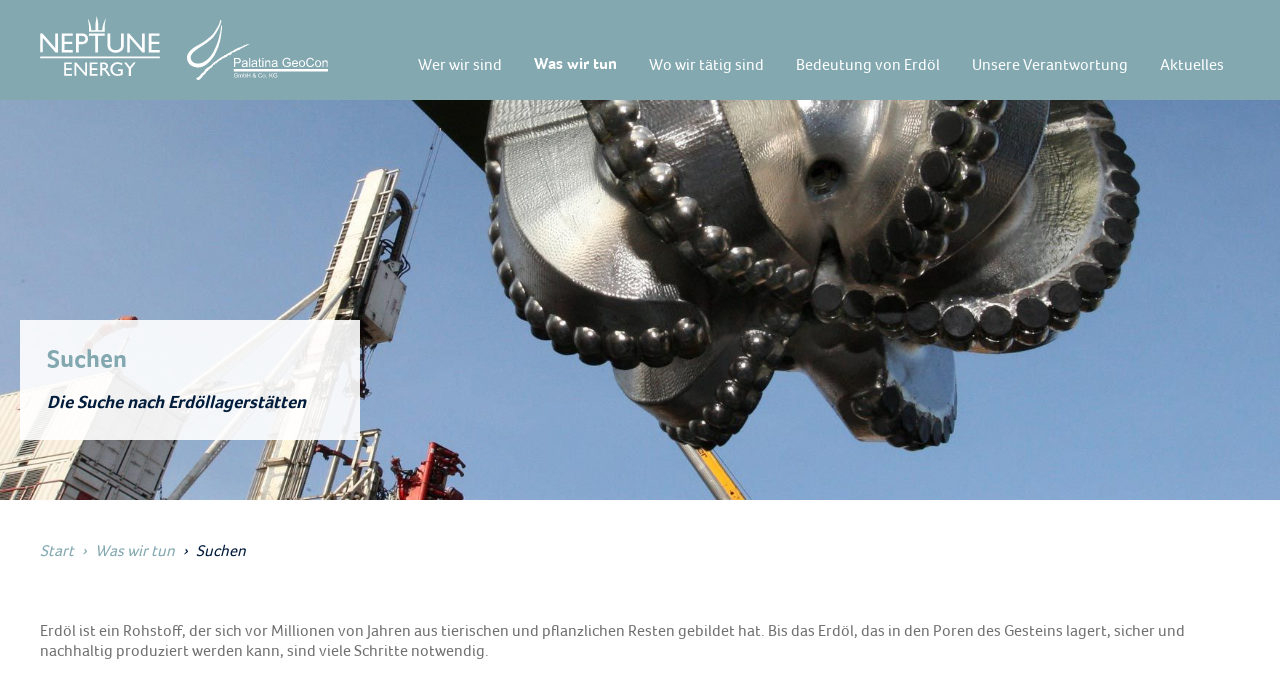

--- FILE ---
content_type: text/html; charset=UTF-8
request_url: https://erdoel-im-rheintal.de/was-wir-tun/suchen.html
body_size: 4919
content:
<!DOCTYPE html>
<html lang="de">
<head>
<meta charset="UTF-8">
<title>Suchen</title>
<base href="https://erdoel-im-rheintal.de/">
<meta name="robots" content="index,follow">
<meta name="description" content="Bei der Suche nach Erdöllagerstätten nutzen wir zwei unterschiedliche Methoden: Seismische Messungen und Erkundungsbohrungen.">
<meta name="generator" content="Contao Open Source CMS">
<meta name="viewport" content="width=device-width,initial-scale=1,user-scalable=yes,minimal-ui">
<meta name="format-detection" content="telephone=no">
<meta name="twitter:card" content="summary_large_image" /><meta property="og:locale" content="de_DE" /><meta property="og:url" content="https://erdoel-im-rheintal.de/was-wir-tun/suchen.html" />
<link rel="shortcut icon" href="favicon.ico">
<link rel="icon" type="image/png" href="favicon.png">
<link rel="icon" type="image/svg+xml" href="favicon.svg" sizes="any">
<link rel="stylesheet" href="files/cto_theme/css/style.css?1675413678">
<script src="files/cto_theme/js/functions.js?1675413689"></script>
</head>
<body id="top">
<input type="checkbox" id="menu-toggle" />
<div id="wrapper">
<header id="header">
<div class="inside">
<a href="." class="logo neptune">
<span>Neptune Energy</span>
</a>
<span class="logo palatina"></span>
<!-- indexer::stop -->
<nav class="mod_navigation block">
<a href="was-wir-tun/suchen.html#skipNavigation1" class="invisible">Navigation überspringen</a>
<ul class="level_1">
<li class="submenu first">
<a href="wer-wir-sind/partnerfirmen.html" aria-label="Wer wir sind" class="submenu first" aria-haspopup="true" itemprop="url">
<span itemprop="name">Wer wir sind</span>
</a>
<input type="radio" name="69809adf07d8b" id="69809adf07d91"  />
<label for="69809adf07d91"><span></span></label>
<ul class="level_2">
<li class="first">
<a href="wer-wir-sind/partnerfirmen.html" aria-label="Partnerfirmen" class="first" itemprop="url">
<span itemprop="name">Partnerfirmen</span>
</a>
</li>
<li>
<a href="wer-wir-sind/selbstverstaendnis.html" aria-label="Selbstverständnis" itemprop="url">
<span itemprop="name">Selbstverständnis</span>
</a>
</li>
<li class="last">
<a href="wer-wir-sind/ansprechpartner.html" aria-label="Ansprechpartner" class="last" itemprop="url">
<span itemprop="name">Ansprechpartner</span>
</a>
</li>
</ul>                            </li>
<li class="forward trail submenu">
<strong class="forward trail submenu" aria-haspopup="true" itemprop="name" >
<span>Was wir tun</span>
</strong>
<input type="radio" name="69809adf07d8b" id="69809adf07d97" checked="checked" />
<label for="69809adf07d97"><span></span></label>
<ul class="level_2">
<li class="active first">
<strong class="active first" itemprop="name" >
<span>Suchen</span>
</strong>
</li>
<li class="sibling">
<a href="was-wir-tun/foerdern.html" aria-label="Fördern" class="sibling" itemprop="url">
<span itemprop="name">Fördern</span>
</a>
</li>
<li class="sibling">
<a href="was-wir-tun/rueckbau.html" aria-label="Rückbau" class="sibling" itemprop="url">
<span itemprop="name">Rückbau</span>
</a>
</li>
<li class="sibling last">
<a href="was-wir-tun/behoerdliche-verfahren.html" aria-label="Behördliche Verfahren" class="sibling last" itemprop="url">
<span itemprop="name">Behördliche Verfahren</span>
</a>
</li>
</ul>                            </li>
<li class="submenu">
<a href="wo-wir-taetig-sind/speyer.html" aria-label="Wo wir tätig sind" class="submenu" aria-haspopup="true" itemprop="url">
<span itemprop="name">Wo wir tätig sind</span>
</a>
<input type="radio" name="69809adf07d8b" id="69809adf07d9a"  />
<label for="69809adf07d9a"><span></span></label>
<ul class="level_2">
<li class="first">
<a href="wo-wir-taetig-sind/speyer.html" aria-label="Speyer" class="first" itemprop="url">
<span itemprop="name">Speyer</span>
</a>
</li>
<li>
<a href="wo-wir-taetig-sind/schwegenheim.html" aria-label="Schwegenheim" itemprop="url">
<span itemprop="name">Schwegenheim</span>
</a>
</li>
<li>
<a href="wo-wir-taetig-sind/otterstadt.html" aria-label="Otterstadt" itemprop="url">
<span itemprop="name">Otterstadt</span>
</a>
</li>
<li>
<a href="wo-wir-taetig-sind/offenbach.html" aria-label="Offenbach" itemprop="url">
<span itemprop="name">Offenbach</span>
</a>
</li>
<li class="last">
<a href="wo-wir-taetig-sind/baden-wuerttemberg.html" aria-label="Baden-Württemberg" class="last" itemprop="url">
<span itemprop="name">Baden-Württemberg</span>
</a>
</li>
</ul>                            </li>
<li class="submenu">
<a href="bedeutung-von-erdoel/heimische-foerderung.html" aria-label="Bedeutung von Erdöl" class="submenu" aria-haspopup="true" itemprop="url">
<span itemprop="name">Bedeutung von Erdöl</span>
</a>
<input type="radio" name="69809adf07d8b" id="69809adf07da0"  />
<label for="69809adf07da0"><span></span></label>
<ul class="level_2">
<li class="first">
<a href="bedeutung-von-erdoel/heimische-foerderung.html" aria-label="Heimische Förderung" class="first" itemprop="url">
<span itemprop="name">Heimische Förderung</span>
</a>
</li>
<li>
<a href="bedeutung-von-erdoel/erdoel-im-alltag.html" aria-label="Erdöl im Alltag" itemprop="url">
<span itemprop="name">Erdöl im Alltag</span>
</a>
</li>
<li>
<a href="bedeutung-von-erdoel/erdoel-in-der-pfalz.html" aria-label="Erdöl in der Pfalz" itemprop="url">
<span itemprop="name">Erdöl in der Pfalz</span>
</a>
</li>
<li class="last">
<a href="bedeutung-von-erdoel/faq.html" aria-label="FAQ" class="last" itemprop="url">
<span itemprop="name">FAQ</span>
</a>
</li>
</ul>                            </li>
<li class="submenu">
<a href="unsere-verantwortung/umweltschutz.html" aria-label="Unsere Verantwortung" class="submenu" aria-haspopup="true" itemprop="url">
<span itemprop="name">Unsere Verantwortung</span>
</a>
<input type="radio" name="69809adf07d8b" id="69809adf07da5"  />
<label for="69809adf07da5"><span></span></label>
<ul class="level_2">
<li class="first">
<a href="unsere-verantwortung/umweltschutz.html" aria-label="Umweltschutz und Sicherheit" class="first" itemprop="url">
<span itemprop="name">Umweltschutz und Sicherheit</span>
</a>
</li>
<li class="last">
<a href="unsere-verantwortung/engagement-vor-ort.html" aria-label="Engagement vor Ort" class="last" itemprop="url">
<span itemprop="name">Engagement vor Ort</span>
</a>
</li>
</ul>                            </li>
<li class="submenu last">
<a href="aktuelles/unsere-nachrichten.html" aria-label="Aktuelles" class="submenu last" aria-haspopup="true" itemprop="url">
<span itemprop="name">Aktuelles</span>
</a>
<input type="radio" name="69809adf07d8b" id="69809adf07da9"  />
<label for="69809adf07da9"><span></span></label>
<ul class="level_2">
<li class="first">
<a href="aktuelles/unsere-nachrichten.html" aria-label="Unsere Nachrichten" class="first" itemprop="url">
<span itemprop="name">Unsere Nachrichten</span>
</a>
</li>
<li class="last">
<a href="aktuelles/mediathek.html" aria-label="Mediathek" class="last" itemprop="url">
<span itemprop="name">Mediathek</span>
</a>
</li>
</ul>                            </li>
</ul>
<a id="skipNavigation1" class="invisible">&nbsp;</a>
</nav>
<!-- indexer::continue -->
<label for="menu-toggle">
<span></span>
</label>
</div>
</header>
<div class="custom">
<div id="hero">
<div class="inside">
<div class="mod_article block" id="article-62">
<div class="inside">
<div class="ce_text block ">
<div>
<h1>Suchen</h1>
<div class="content">
<p>Die Suche nach Erdöllagerstätten</p>
</div>
</div>
</div>
<div class="ce_image block">
<figure class="image_container">
<picture>
<source srcset="assets/images/e/neptune_was_suchen-c5443541.jpg" media="(max-width: 768px)" width="768" height="400">
<img src="assets/images/2/neptune_was_suchen-dc1af859.jpg" width="1920" height="550" alt="">
</picture>
</figure>
</div>
</div>
</div>
</div>
</div>
</div>
<div id="container">
<main id="main">
<div class="inside">
<!-- indexer::stop -->
<div class="mod_breadcrumb block">
<ul>
<li class="first"><a href="./" title="Start">Start</a></li>
<li><a href="was-wir-tun/suchen.html" title="Was wir tun">Was wir tun</a></li>
<li class="active last">Suchen</li>
</ul>
</div>
<!-- indexer::continue -->
<div class="mod_article block" id="article-14">
<div class="inside">
<div class="ce_text block ">
<div>
<div class="content">
<p>Erdöl ist ein Rohstoff, der sich vor Millionen von Jahren aus tierischen und pflanzlichen Resten gebildet hat. Bis das Erdöl, das in den Poren des Gesteins lagert, sicher und nachhaltig produziert werden kann, sind viele Schritte notwendig.</p>
</div>
</div>
</div></div>
</div>
<div class="mod_article background-blue block" id="article-64">
<div class="inside">
<div class="ce_text block image_right">
<div>
<figure class="image_container float_right">
<img src="assets/images/d/neptune-energy_seismik-364f151f.jpg" width="490" height="336" alt="">
</figure>
<div class="content">
<h2>Seismische Messungen</h2>
<p>Am Anfang steht die Suche nach Erdöllagerstätten – sie ist mit einem hohen Aufwand und entsprechenden Kosten verbunden. Umso wichtiger ist es, die Gebiete vorher einzugrenzen, um die Erfolgschancen der Suche zu verbessern. Dazu benötigen wir Daten über die Beschaffenheit des Untergrunds. Diese Informationen erhalten wir mithilfe von sogenannten seismischen Messungen. Das technisch ausgereifte Untersuchungsprinzip basiert auf der Reflektion eingebrachter Schallwellen in den Untergrund. Messteams lösen diese Schallwellen durch spezielle Vibroseismik-Fahrzeuge kontrolliert an der Erdoberfläche aus.</p>
<p>Die unterschiedlichen Gesteinsschichten reflektieren die Schallwellen und senden die Energie zurück an die Oberfläche. Dort fangen Erdmikrophone die Schallwellen auf und wandeln sie in elektrische Impulse um. Die erzeugten Daten werden während des Messvorgangs digital registriert, einer aufwendigen Computerbearbeitung unterzogen und anschließend von unseren Geologinnen und Geologen sowie Lagerstätteningenieurinnen und Lagerstätteningenieuren ausgewertet. Ein räumliches Abbild der geologischen Strukturen entsteht, und wir gewinnen Erkenntnisse über mögliche Lagerstätten.</p>
</div>
</div>
</div></div>
</div>
<div class="mod_article block" id="article-93">
<div class="inside">
<!-- indexer::stop -->
<div class="ce_player block">
<h2>Wie funktioniert die Seismik?</h2>
<figure class="video_container">
<video poster="files/inhalt/unbenannt.jpg" controls playsinline>
<source type="video/mp4" src="files/inhalt/neptune-energy_seismik_video.mp4">
</video>
</figure>
</div>
<!-- indexer::continue -->
</div>
</div>
<div class="mod_article block" id="article-66">
<div class="inside">
<div class="ce_text block image_left">
<div>
<figure class="image_container float_left">
<img src="assets/images/e/schwegenheim_rs222990_20191010_3-9cd67360.jpg" width="490" height="336" alt="">
</figure>
<div class="content">
<h2>Erkundungsbohrung</h2>
<p>Ob sich tatsächlich im Untergrund eine Erdöllagerstätte befindet, kann jedoch erst durch eine sogenannte Erkundungsbohrung herausgefunden werden. Für das Niederbringen einer Bohrung ist zunächst die Suche und im Anschluss die Errichtung eines Bohrplatzes notwendig. Nachdem unsere Expertinnen und Experten die Lage des Bohrplatzes und Art der Bohranlage festgelegt haben, reichen wir beim zuständigen Landesamt für Geologie und Bergbau in Mainz die Betriebspläne zur Genehmigung ein. Der Standort einer Bohrung wird nicht nur durch geologische Strukturen, sondern auch durch lokale Gegebenheiten bestimmt – zum Beispiel die Nähe zu Wohnbebauungen, Verkehrswegen oder ökologischen Schutzgebieten. Die Arbeiten beginnen mit dem Bau der Zufahrt und des Bohrplatzes. Er ist so aufgebaut, dass Verunreinigungen der Umgebung und des Untergrunds vermieden werden.</p>
<p>&nbsp;</p>
</div>
</div>
</div><div class="ce_text block ">
<div>
<div class="content">
<h3>Errichten der Bohranlage</h3>
<p>Auf dem Bohrplatz errichten Fachleute die Bohranlage und betreiben sie rund um die Uhr im Schichtsystem. Innerhalb von wenigen Wochen bringt das Team vor Ort die Bohrung nieder – teilweise mehrere tausend Meter tief. Im Oberrheingraben liegt die durchschnittliche Tiefe bei rund 2.500 Metern. Dabei ist der Durchmesser des Bohrlochs über Tage nur ungefähr so groß wie ein Gullideckel und wird teleskopartig im Untergrund immer kleiner. Und obwohl wir so tief bohren können, ist der Bohrplatz mit allen Anlageteilen nicht größer als ein Fußballfeld.</p>
<p>&nbsp;</p>
<h3>Abbau der Bohranlage</h3>
<p>Nach kurzzeitigen Fördertests wird die Bohranlage abgebaut und unsere Expertinnen und Experten entscheiden über das weitere Vorgehen. Wenn die Lagerstättenbedingungen eine ausreichende Förderung über einen längeren Zeitraum gewährleisten, kann ein Produktionsbetrieb vorbereitet werden. Die Bohrung wird mit dem sogenannten Eruptionskreuz verschlossen. Dies dient der kontrollierten Entnahme des Erdöls aus dem Bohrloch. Das Eruptionskreuz besteht aus einer Rohrleitung sowie mehreren Druckmessern und Bedienungsgeräten, die fest mit dem Bohrloch verbunden sind. Beim Eruptionskreuz handelt es sich zudem um eine wichtige Sicherheitskomponente zur Absicherung der Bohrung.</p>
<p>&nbsp;</p>
<h3>Rückbau der Anlagenteile</h3>
<p>Sollte die Bohrung keine Kohlenwasserstoffe bestätigen, wird sie zementiert und versiegelt. Das ehemalige Bohrloch ist somit dauerhaft und sicher verschlossen. Der Bohrplatz sowie die auf der Fläche errichteten Anlagenteile werden zurückgebaut und die genutzten Flächen in ihren ursprünglichen Zustand zurückversetzt. Auch diese Arbeiten stehen unter dem Vorbehalt der Zulassung durch die zuständige Genehmigungsbehörde.</p>
</div>
</div>
</div></div>
</div>
<div class="mod_article block" id="article-94">
<div class="inside">
<!-- indexer::stop -->
<div class="ce_player block">
<h2>Wie funktioniert das Bohren?</h2>
<figure class="video_container">
<video poster="files/inhalt/unbenannt.jpg" controls playsinline>
<source type="video/mp4" src="files/inhalt/neptune-energy_bohren.mp4">
</video>
</figure>
</div>
<!-- indexer::continue -->
</div>
</div>
</div>
</main>
</div>
<footer id="footer">
<div class="inside">
<div class="logos block">
<span class="neptune"></span>
<span class="palatina"></span>
</div>
<!-- indexer::stop -->
<nav class="mod_navigation block">
<h6>Navigation</h6>
<a href="was-wir-tun/suchen.html#skipNavigation2" class="invisible">Navigation überspringen</a>
<ul class="level_1">
<li class="first">
<a href="wer-wir-sind/partnerfirmen.html" aria-label="Wer wir sind" class="first" itemprop="url">
<span itemprop="name">Wer wir sind</span>
</a>
</li>
<li class="forward trail">
<strong class="forward trail" itemprop="name" >
<span>Was wir tun</span>
</strong>
</li>
<li>
<a href="wo-wir-taetig-sind/speyer.html" aria-label="Wo wir tätig sind" itemprop="url">
<span itemprop="name">Wo wir tätig sind</span>
</a>
</li>
<li>
<a href="bedeutung-von-erdoel/heimische-foerderung.html" aria-label="Bedeutung von Erdöl" itemprop="url">
<span itemprop="name">Bedeutung von Erdöl</span>
</a>
</li>
<li>
<a href="unsere-verantwortung/umweltschutz.html" aria-label="Unsere Verantwortung" itemprop="url">
<span itemprop="name">Unsere Verantwortung</span>
</a>
</li>
<li class="last">
<a href="aktuelles/unsere-nachrichten.html" aria-label="Aktuelles" class="last" itemprop="url">
<span itemprop="name">Aktuelles</span>
</a>
</li>
</ul>
<a id="skipNavigation2" class="invisible">&nbsp;</a>
</nav>
<!-- indexer::continue -->
<!-- indexer::stop -->
<nav class="mod_customnav block">
<a href="was-wir-tun/suchen.html#skipNavigation3" class="invisible">Navigation überspringen</a>
<ul class="level_1">
<li class="first">
<a href="disclaimer.html" aria-label="Disclaimer" class="first" itemprop="url">
<span itemprop="name">Disclaimer</span>
</a>
</li>
<li>
<a href="datenschutz.html" aria-label="Datenschutz" itemprop="url">
<span itemprop="name">Datenschutz</span>
</a>
</li>
<li>
<a href="impressum.html" aria-label="Impressum" itemprop="url">
<span itemprop="name">Impressum</span>
</a>
</li>
<li class="last">
<a href="wer-wir-sind/ansprechpartner.html" aria-label="Kontakt" class="last" itemprop="url">
<span itemprop="name">Kontakt</span>
</a>
</li>
</ul>
<a id="skipNavigation3" class="invisible">&nbsp;</a>
</nav>
<!-- indexer::continue -->
</div>
</footer>
</div>
</body>
</html>

--- FILE ---
content_type: text/css
request_url: https://erdoel-im-rheintal.de/files/cto_theme/css/style.css?1675413678
body_size: 24240
content:
@charset "UTF-8";
html, body, div, span, applet, object, iframe, h1, h2, h3, h4, h5, h6, p, blockquote, pre, a, abbr, acronym, address, big, cite, code, del, dfn, em, img, ins, kbd, q, s, samp, small, strike, strong, sub, sup, tt, var, b, u, i, center, dl, dt, dd, ol, ul, li, fieldset, form, label, legend, table, caption, tbody, tfoot, thead, tr, th, td, article, aside, canvas, details, embed, figure, figcaption, footer, header, hgroup, menu, nav, output, ruby, section, summary, time, mark, audio, video {
  margin: 0;
  padding: 0;
  border: 0;
  font-size: 100%;
  font: inherit;
  vertical-align: baseline;
}

article, aside, details, figcaption, figure, footer, header, hgroup, menu, nav, section {
  display: block;
}

body {
  line-height: 1;
}

ol, ul {
  list-style: none;
}

blockquote, q {
  quotes: none;
}

blockquote:before, blockquote:after, q:before, q:after {
  content: '';
  content: none;
}

table {
  border-collapse: collapse;
  border-spacing: 0;
}

strong, b {
  font-weight: 700;
}

i, em {
  font-style: italic;
}

input, select, textarea {
  box-sizing: border-box;
  -moz-box-sizing: border-box;
  -webkit-box-sizing: border-box;
  -webkit-appearance: none;
  -webkit-border-radius: 0;
  border-radius: 0;
}

.invisible {
  display: none;
}

button, input.submit {
  cursor: pointer;
  -webkit-appearance: none;
  -webkit-border-radius: 0;
  border-radius: 0;
}

sub, sup {
  font-size: 70%;
  line-height: 0;
  position: relative;
}

sup {
  top: -0.4em;
}

sub {
  bottom: -0.25em;
}

* {
  box-sizing: border-box;
}

@font-face {
  font-family: 'Foco';
  font-style: normal;
  font-weight: normal;
  src: local("Foco"), url("../fonts/FOCO.woff") format("woff");
}

@font-face {
  font-family: 'Foco';
  font-style: normal;
  font-weight: 700;
  src: local("Foco Bold"), url("../fonts/FOCOBOLD.woff") format("woff");
}

.tns-outer {
  padding: 0 !important;
}

.tns-outer [hidden] {
  display: none !important;
}

.tns-outer [aria-controls], .tns-outer [data-action] {
  cursor: pointer;
}

.tns-slider {
  -webkit-transition: all 0s;
  -moz-transition: all 0s;
  transition: all 0s;
}

.tns-slider > .tns-item {
  -webkit-box-sizing: border-box;
  -moz-box-sizing: border-box;
  box-sizing: border-box;
}

.tns-horizontal.tns-subpixel {
  white-space: nowrap;
}

.tns-horizontal.tns-subpixel > .tns-item {
  display: inline-block;
  vertical-align: top;
  white-space: normal;
}

.tns-horizontal.tns-no-subpixel:after {
  content: '';
  display: table;
  clear: both;
}

.tns-horizontal.tns-no-subpixel > .tns-item {
  float: left;
}

.tns-horizontal.tns-carousel.tns-no-subpixel > .tns-item {
  margin-right: -100%;
}

.tns-no-calc {
  position: relative;
  left: 0;
}

.tns-gallery {
  position: relative;
  left: 0;
  min-height: 1px;
}

.tns-gallery > .tns-item {
  position: absolute;
  left: -100%;
  -webkit-transition: transform 0s, opacity 0s;
  -moz-transition: transform 0s, opacity 0s;
  transition: transform 0s, opacity 0s;
}

.tns-gallery > .tns-slide-active {
  position: relative;
  left: auto !important;
}

.tns-gallery > .tns-moving {
  -webkit-transition: all 0.25s;
  -moz-transition: all 0.25s;
  transition: all 0.25s;
}

.tns-autowidth {
  display: inline-block;
}

.tns-lazy-img {
  -webkit-transition: opacity 0.6s;
  -moz-transition: opacity 0.6s;
  transition: opacity 0.6s;
  opacity: 0.6;
}

.tns-lazy-img.tns-complete {
  opacity: 1;
}

.tns-ah {
  -webkit-transition: height 0s;
  -moz-transition: height 0s;
  transition: height 0s;
}

.tns-ovh {
  overflow: hidden;
}

.tns-visually-hidden {
  position: absolute;
  left: -10000em;
}

.tns-transparent {
  opacity: 0;
  visibility: hidden;
}

.tns-fadeIn {
  opacity: 1;
  filter: alpha(opacity=100);
  z-index: 0;
}

.tns-normal, .tns-fadeOut {
  opacity: 0;
  filter: alpha(opacity=0);
  z-index: -1;
}

.tns-vpfix {
  white-space: nowrap;
}

.tns-vpfix > div, .tns-vpfix > li {
  display: inline-block;
}

.tns-t-subp2 {
  margin: 0 auto;
  width: 310px;
  position: relative;
  height: 10px;
  overflow: hidden;
}

.tns-t-ct {
  width: 2333.3333333333%;
  width: -webkit-calc(100% * 70 / 3);
  width: -moz-calc(100% * 70 / 3);
  width: calc(100% * 70 / 3);
  position: absolute;
  right: 0;
}

.tns-t-ct:after {
  content: '';
  display: table;
  clear: both;
}

.tns-t-ct > div {
  width: 1.4285714286%;
  width: -webkit-calc(100% / 70);
  width: -moz-calc(100% / 70);
  width: calc(100% / 70);
  height: 10px;
  float: left;
}

html, body, #wrapper {
  min-height: 100vh;
}

html {
  font-family: Foco, Helvetica, Arial, Sans-serif;
  font-weight: 400;
  font-size: 16px;
}

body {
  line-height: 1.25;
  color: #707070;
}

body a {
  color: inherit;
  text-decoration: none;
}

body figure {
  line-height: 0;
}

body figure img {
  display: block;
  max-width: 100%;
  height: auto;
}

body > input#menu-toggle {
  display: none;
}

@media (max-width: 1180px) {
  body > input#menu-toggle:checked ~ #wrapper {
    height: 100vh;
    overflow: hidden;
  }
  body > input#menu-toggle:checked ~ #wrapper header label[for="menu-toggle"] span {
    background: url("../img/sprite-icons.svg?u3a81312f") no-repeat scroll;
    width: 1.4285714286em;
    height: 1.4285714286em;
    background-position: 0em -1.4285714286em;
    background-size: auto 7.1428571429em;
  }
  body > input#menu-toggle:checked ~ #wrapper header nav.mod_navigation {
    transform: translateX(0);
  }
}

body #wrapper {
  display: flex;
  flex-direction: column;
}

body #wrapper #container {
  flex-grow: 1;
  position: relative;
}

body.no-breadcrumb .mod_breadcrumb {
  display: none;
}

header .inside,
footer .inside,
.mod_breadcrumb > ul,
main .mod_article .inside {
  width: 100%;
  max-width: 77.5rem;
  margin: 0 auto;
  display: flex;
  justify-content: flex-start;
  align-items: flex-start;
  padding: 0 1.25rem;
}

header {
  position: relative;
  z-index: 10;
  width: 100%;
  height: 100px;
  flex-shrink: 0;
  background: #83a8b0;
  color: #ffffff;
}

header .inside {
  height: 100%;
  align-items: center;
}

header .logo {
  display: block;
  flex-shrink: 0;
  height: 60px;
  min-width: 100px;
  background-size: contain;
  background-attachment: scroll;
  background-position: 0 center;
  background-repeat: no-repeat;
}

header .logo.neptune {
  width: 120px;
  margin-right: 1.6666666667rem;
  background-image: url(../img/logo.svg);
  margin-top: -9px;
}

header .logo.neptune span {
  display: none;
}

header .logo.palatina {
  width: 150px;
  background-image: url(../img/logo-palatina.svg);
}

@media (max-width: 500px) {
  header .logo {
    flex-shrink: 1;
  }
}

@media (min-width: 1181px) {
  header nav {
    font-size: 1.125em;
    margin-left: auto;
    height: 100%;
  }
  header nav input, header nav label {
    display: none;
  }
  header nav ul.level_1 {
    display: flex;
    align-items: center;
    height: 100%;
  }
  header nav ul.level_1 > li > a, header nav ul.level_1 > li > strong {
    margin-top: 14px;
  }
  header nav ul.level_1 li {
    position: relative;
    height: 100%;
  }
  header nav ul.level_1 li > a, header nav ul.level_1 li > strong {
    display: flex;
    flex-direction: column;
    justify-content: center;
    padding: 0.5em 1em;
    white-space: nowrap;
    height: 100%;
  }
  header nav ul.level_1 li:hover {
    background: rgba(255, 255, 255, 0.2);
  }
  header nav ul.level_1 li:not(:hover) ul {
    display: none;
  }
  header nav ul.level_1 li ul {
    display: block;
    position: absolute;
    top: 100%;
    left: 0;
    font-size: 0.8888888889em;
    background: #ffffff;
    color: #021c3c;
    min-width: 100%;
  }
  header nav ul.level_1 li ul li > a, header nav ul.level_1 li ul li > strong {
    display: block;
  }
  header nav ul.level_1 li ul li > a:hover {
    background: #021c3c;
    color: #ffffff;
  }
  header nav ul.level_1 li ul li:nth-last-child(n+2) {
    border-bottom: 1px solid gainsboro;
  }
}

@media (min-width: 1181px) and (max-width: 1400px) {
  header nav {
    font-size: 1em;
  }
}

@media (max-width: 1180px) {
  header nav {
    position: fixed;
    left: 0;
    top: 0;
    transform: translateX(-100%);
    transition: transform .4s;
    z-index: 1000;
    width: 300px;
    max-width: calc(100vw - 75px);
    height: 100vh;
    overflow: auto;
    box-shadow: inset -7px 0 12px -7px rgba(0, 0, 0, 0.4);
    background: #4d4d4d;
    background: #ffffff;
    background: #f5f5f5;
    -ms-overflow-style: none;
    overflow: -moz-scrollbars-none;
    scrollbar-width: none;
    color: #ffffff;
    color: #707070;
  }
  header nav::-webkit-scrollbar {
    display: none;
  }
  header nav > ul.level_1 > li:nth-child(1) {
    border-top: 0;
  }
  header nav > ul li {
    border-top: 1px solid #83a8b0;
    position: relative;
    display: flex;
    align-items: stretch;
    flex-wrap: wrap;
  }
  header nav > ul li > label {
    flex-shrink: 0;
    flex-grow: 0;
    display: flex;
    justify-content: center;
    align-items: center;
    cursor: pointer;
    width: 3.5em;
  }
  header nav > ul li > label > span {
    display: block;
    background: url("../img/sprite-icons.svg?u3a81312f") no-repeat scroll;
    width: 1em;
    height: 1em;
    background-position: 0em -0em;
    background-size: auto 5em;
    filter: invert(0.5);
    transition: transform .4s;
  }
  header nav > ul li a, header nav > ul li strong {
    display: block;
    flex-basis: 0;
    flex-grow: 1;
    padding: 1em 1.5em;
    color: inherit;
    font-weight: inherit;
    text-decoration: none;
  }
  header nav > ul li.trail > label {
    background: #021c3c;
  }
  header nav > ul li.trail > label > span {
    filter: invert(0);
  }
  header nav > ul li.active > a, header nav > ul li.active > strong {
    background: #021c3c;
    color: #ffffff;
  }
  header nav > ul li.active > label {
    background: #021c3c;
  }
  header nav > ul li.active > label > span {
    filter: invert(0);
  }
  header nav > ul li > input {
    display: none;
  }
  header nav > ul li > input:checked ~ label > span {
    transform: rotate(90deg);
  }
  header nav > ul li > input:checked ~ ul {
    display: block;
  }
  header nav > ul li ul {
    display: none;
    flex-basis: 100%;
    flex-shrink: 0;
  }
  header nav > ul li ul a, header nav > ul li ul strong {
    padding-left: 2.5em;
  }
}

@media (min-width: 1181px) {
  header label[for="menu-toggle"] {
    display: none;
  }
}

@media (max-width: 1180px) {
  header label[for="menu-toggle"] {
    margin-left: auto;
    display: inline-flex;
    justify-content: center;
    align-items: center;
    padding: 0.9375em;
    padding-right: 0;
    cursor: pointer;
  }
  header label[for="menu-toggle"] span {
    display: block;
    background: url("../img/sprite-icons.svg?u3a81312f") no-repeat scroll;
    width: 1.875em;
    height: 1.875em;
    background-position: 0em -3.75em;
    background-size: auto 9.375em;
  }
}

footer {
  background: #83a8b0;
  color: #ffffff;
}

footer > .inside {
  display: flex;
  flex-wrap: wrap;
  padding-top: 2.5rem;
  padding-bottom: 5rem;
}

@media (max-width: 500px) {
  footer > .inside {
    flex-direction: column;
  }
}

footer .block {
  padding-top: 2.5rem;
}

footer .block h6 {
  display: inline-block;
  font-weight: 700;
  margin-bottom: 1.25rem;
}

footer .block h6:after {
  content: "";
  display: block;
  width: 100%;
  height: 2px;
  background: #ffffff;
  margin-top: 3px;
}

footer .logos {
  flex-basis: 25%;
  margin-right: 2.5rem;
}

footer .logos span {
  display: block;
  width: 150px;
  height: 60px;
  background-size: contain;
  background-attachment: scroll;
  background-position: 0 center;
  background-repeat: no-repeat;
}

footer .logos span.neptune {
  background-image: url(../img/logo.svg);
}

footer .logos span.palatina {
  background-image: url(../img/logo-palatina.svg);
}

footer .logos span + span {
  margin-top: 1.6666666667rem;
}

footer .mod_navigation {
  flex-basis: 50%;
}

footer nav a:hover {
  text-decoration: underline;
}

footer .mod_customnav li + li {
  border-top: 1px solid #ffffff;
  padding-top: 0.5em;
  margin-top: 0.5em;
  min-width: 180px;
}

#hero {
  position: relative;
  overflow: hidden;
}

#hero > .inside {
  display: flex;
  flex-direction: column;
}

#hero figure img {
  display: block;
  width: 100%;
  height: auto;
  min-height: 400px;
  object-fit: cover;
}

#hero .ce_text {
  position: absolute;
  bottom: 60px;
  left: 50%;
  transform: translateX(-50%);
  width: 100%;
  max-width: 75rem;
}

#hero .ce_text > div {
  background: rgba(255, 255, 255, 0.9);
  padding: 1.6666666667rem;
  max-width: 340px;
}

#hero .ce_text h1, #hero .ce_text h2 {
  line-height: 1;
  font-weight: 700;
}

#hero .ce_text h1 {
  color: #83a8b0;
  font-size: 1.5625em;
}

#hero .ce_text h2 {
  color: #021c3c;
  font-style: italic;
}

#hero .ce_text p:nth-child(1) {
  font-size: 1.125em;
  font-style: italic;
  font-weight: 700;
  color: #021c3c;
}

@media (max-width: 80rem) {
  #hero .ce_text {
    left: 1.25rem;
    transform: none;
  }
}

@media (max-width: 768px) {
  #hero .ce_text {
    bottom: 1.25rem;
  }
}

@media (max-width: 500px) {
  #hero .ce_text {
    left: 0;
    bottom: 0;
  }
  #hero .ce_text > div {
    max-width: 100%;
  }
}

@media (min-width: 1300px) {
  #hero .mod_article.large .ce_text {
    bottom: 100px;
  }
  #hero .mod_article.large .ce_text > div {
    max-width: 940px;
  }
  #hero .mod_article.large .ce_text h1, #hero .mod_article.large .ce_text h2 {
    font-size: 2.5em;
    line-height: 1.2;
    font-weight: 700;
  }
  #hero .mod_article.large .ce_text h1 + * {
    margin-top: 0.5em;
  }
}

.ce_text > div * + * {
  margin-top: 1.25rem;
}

.ce_text > div time {
  color: #C1C2C3;
}

.ce_text > div p:last-child a:only-child {
  display: inline-block;
  background: #83a8b0;
  color: #ffffff;
  padding: 0.65em 1em;
}

.ce_text > div p:last-child a:only-child:hover {
  background: #021c3c;
}

.ce_text.image_left > div, .ce_text.image_right > div {
  display: flex;
  justify-content: space-between;
}

.ce_text.image_left > div > .content, .ce_text.image_right > div > .content {
  flex-basis: 45%;
  padding-bottom: 1.25rem;
  border-bottom: 2px solid #83a8b0;
}

.ce_text.image_left.image_left figure, .ce_text.image_right.image_left figure {
  order: 0;
}

.ce_text.image_left.image_left .content, .ce_text.image_right.image_left .content {
  margin-right: 5rem;
  margin-left: 2.5rem;
}

.ce_text.image_left.image_right .content, .ce_text.image_right.image_right .content {
  margin-right: 2.5rem;
}

.ce_text.image_left.image_right figure, .ce_text.image_right.image_right figure {
  order: 1;
}

.ce_text.image_left.image_right figure img, .ce_text.image_right.image_right figure img {
  margin-left: auto;
}

@media (max-width: 740px) {
  .ce_text.image_left > div, .ce_text.image_right > div {
    flex-direction: column;
  }
  .ce_text.image_left.image_left figure, .ce_text.image_left.image_right figure, .ce_text.image_right.image_left figure, .ce_text.image_right.image_right figure {
    order: 0;
    margin-bottom: 1.25rem;
  }
  .ce_text.image_left.image_left figure img, .ce_text.image_left.image_right figure img, .ce_text.image_right.image_left figure img, .ce_text.image_right.image_right figure img {
    width: 100%;
  }
  .ce_text.image_left.image_left .content, .ce_text.image_left.image_right .content, .ce_text.image_right.image_left .content, .ce_text.image_right.image_right .content {
    order: 1;
    margin-left: 0;
    margin-right: 0;
  }
}

.ce_text.centered > div {
  width: 100%;
  max-width: 790px;
  margin-left: auto;
  margin-right: auto;
}

.ce_text.centered > div h1, .ce_text.centered > div h2 {
  text-align: center;
}

.ce_text.icon {
  font-size: 1.125em;
  line-height: 1.5;
}

.ce_text.icon figure {
  margin-bottom: 2.5rem;
}

.ce_text.icon figure img {
  margin-left: auto;
  margin-right: auto;
}

.ce_text.counter {
  color: #021c3c;
  font-weight: 700;
}

.ce_text.counter p:nth-of-type(1) {
  font-size: 3.75em;
}

.ce_text.counter p:nth-of-type(2) {
  font-style: italic;
}

.ce_text p.back {
  text-align: center;
}

main {
  overflow: hidden;
}

main h1, main h2 {
  font-size: 2.1875rem;
  font-weight: 700;
  color: #83a8b0;
}

main h3 {
  font-size: 1.5625rem;
  font-weight: 700;
}

main .mod_breadcrumb {
  position: relative;
  z-index: 5;
  padding-top: 2.5rem;
  margin-bottom: -1.25rem;
}

main .mod_breadcrumb ul {
  font-style: italic;
}

main .mod_breadcrumb ul li {
  display: flex;
  color: #83a8b0;
}

main .mod_breadcrumb ul li.active {
  color: #021c3c;
}

main .mod_breadcrumb ul li:nth-child(n+2):before {
  content: "›";
  display: block;
  margin: 0 0.5em;
}

main .mod_article > .inside {
  display: flex;
  flex-wrap: wrap;
  max-width: 80rem;
  padding: 0;
  padding-bottom: 5rem;
}

@media (max-width: 80rem) {
  main .mod_article {
    margin-left: -1.25rem;
    margin-right: -1.25rem;
  }
}

main .mod_article .block {
  flex-basis: 100%;
  padding-top: 5rem;
  padding-left: 2.5rem;
  padding-right: 2.5rem;
  flex-grow: 1;
}

main .mod_article .block.span33 {
  flex-basis: 33%;
  min-width: 250px;
}

main .mod_article .block.span25 {
  flex-basis: 25%;
  min-width: 250px;
}

main .mod_article .block > h1, main .mod_article .block > h2, main .mod_article .block > h3, main .mod_article .block > h4, main .mod_article .block > h5, main .mod_article .block > h6 {
  margin-bottom: 1.25rem;
}

main .mod_article .block.dark-head h1, main .mod_article .block.dark-head h2 {
  color: #021c3c;
}

main .mod_article.background-blue {
  background: #e9fbfb;
}

main .mod_article.background-dark {
  background: #021c3c;
  color: #ffffff;
}

main .mod_article.background-gray {
  background: #f5f5f5;
}

main .mod_article.limited > .inside {
  max-width: 1200px;
}

main .ce_player {
  text-align: center;
}

main .ce_player figure {
  position: relative;
  overflow: hidden;
  width: 100%;
  max-width: 990px;
  margin-left: auto;
  margin-right: auto;
}

main .ce_player figure:before {
  display: block;
  content: "";
  width: 100%;
  padding-top: 56.25%;
}

main .ce_player figure video, main .ce_player figure iframe {
  position: absolute;
  top: 0;
  left: 0;
  right: 0;
  bottom: 0;
  width: 100%;
  height: 100%;
}

main .ce_player figure video {
  background: #000000;
}

main .ce_image:not(.head-left),
main .ce_gallery:not(.head-left) {
  text-align: center;
}

main .ce_image:not(.large) figure, main .ce_image:not(.large) .tns-outer,
main .ce_gallery:not(.large) figure,
main .ce_gallery:not(.large) .tns-outer {
  max-width: 590px;
  margin-left: auto;
  margin-right: auto;
}

main .ce_image:not(.large) figure img,
main .ce_gallery:not(.large) figure img {
  width: 100%;
}

main .ce_image figure,
main .ce_gallery figure {
  margin-left: auto;
  margin-right: auto;
}

main .ce_headline b, main .ce_headline strong {
  color: #021c3c;
}

main .ce_headline > h1, main .ce_headline > h2, main .ce_headline > h3, main .ce_headline > h4, main .ce_headline > h5, main .ce_headline > h6 {
  display: inline-block;
}

main .ce_headline > h1:after, main .ce_headline > h2:after, main .ce_headline > h3:after, main .ce_headline > h4:after, main .ce_headline > h5:after, main .ce_headline > h6:after {
  content: "";
  display: block;
  width: 90%;
  height: 2px;
  background: #83a8b0;
}

main .ce_headline:not(:last-child) {
  margin-bottom: -3.75rem;
}

main .tns-outer {
  position: relative;
  margin-bottom: 2.5rem;
}

main .tns-outer .tns-controls {
  position: absolute;
  z-index: 10;
  top: 50%;
  display: flex;
  justify-content: space-between;
  align-items: center;
  width: 100%;
  transform: translateY(-50%);
  pointer-events: none;
  outline: none;
}

main .tns-outer .tns-controls button {
  display: flex;
  align-items: center;
  justify-content: center;
  margin: 0;
  padding: 0;
  border: none;
  background: #021c3c;
  pointer-events: all;
  transition: all .2s;
}

main .tns-outer .tns-controls button span {
  display: block;
  background: url("../img/sprite-icons.svg?u3a81312f") no-repeat scroll;
  width: 1.5em;
  height: 1.5em;
  background-position: 0em -0em;
  background-size: auto 7.5em;
  margin: 0.75em;
}

main .tns-outer .tns-controls button[data-controls="prev"] {
  transform-origin: 0 50%;
}

main .tns-outer .tns-controls button[data-controls="prev"] span {
  transform: rotate(180deg);
}

main .tns-outer .tns-controls button[data-controls="next"] {
  transform-origin: 100% 50%;
}

main .tns-outer .tns-controls button:hover {
  transform: scale(1.1);
}

@media (max-width: 400px) {
  main .tns-outer .tns-controls {
    display: none;
  }
}

main .tns-outer .tns-nav {
  position: absolute;
  bottom: 0;
  display: flex;
  justify-content: center;
  align-items: center;
  width: 100%;
  transform: translateY(100%) translateY(1.25rem);
}

main .tns-outer .tns-nav button {
  display: block;
  width: 1em;
  height: 1em;
  margin: 0.5em;
  padding: 0;
  font-size: 0.75em;
  background: rgba(2, 28, 60, 0.5);
  border: none;
  border-radius: 0.5em;
  transition: all .2s;
}

main .tns-outer .tns-nav button.tns-nav-active {
  background: #021c3c;
  transform: scale(1.1);
}

main .mod_newslist,
main .mod_newsreader,
main .mod_newsreader > .layout_full {
  padding: 0 !important;
}

main .mod_newsreader .ce_text.intro:first-child + .block {
  padding-top: 2.5rem;
}

main .pagination p {
  display: none;
}

main .pagination ul {
  display: flex;
  justify-content: center;
  align-items: center;
}

main .pagination ul li:nth-child(n+2) {
  margin-left: 1.5ch;
}

main .pagination ul li.first, main .pagination ul li.last {
  display: none;
}

main .pagination ul li a, main .pagination ul li strong {
  display: block;
  color: #C1C2C3;
  overflow: hidden;
  transition: color .2s;
}

main .pagination ul li a.next, main .pagination ul li a.previous, main .pagination ul li strong.next, main .pagination ul li strong.previous {
  color: transparent !important;
  background: url("../img/sprite-icons.svg?u3a81312f") no-repeat scroll;
  width: 0.9em;
  height: 0.9em;
  background-position: 0em -0em;
  background-size: auto 4.5em;
  filter: invert(0.3);
  transition: filter .2s;
}

main .pagination ul li a.next:hover, main .pagination ul li a.previous:hover, main .pagination ul li strong.next:hover, main .pagination ul li strong.previous:hover {
  filter: invert(1) invert(6%) sepia(40%) saturate(5567%) hue-rotate(205deg) brightness(96%) contrast(98%);
}

main .pagination ul li a.next.previous, main .pagination ul li a.previous.previous, main .pagination ul li strong.next.previous, main .pagination ul li strong.previous.previous {
  transform: scaleX(-1);
}

main .pagination ul li strong {
  font-weight: inherit;
}

main .pagination ul li strong, main .pagination ul li a:hover {
  color: #021c3c;
}

main .ce_accordion > input {
  display: none;
}

main .ce_accordion > input:not(:checked) ~ div > .accordion {
  display: none;
}

main .ce_accordion > input:checked ~ div {
  border-color: #021c3c;
}

main .ce_accordion > input:checked ~ div > label {
  background: #021c3c;
}

main .ce_accordion > input:checked ~ div > label:after {
  transform: rotate(90deg);
}

main .ce_accordion > div {
  border: 1px solid transparent;
  transition: all .4s;
}

main .ce_accordion > div label {
  display: flex;
  justify-content: space-between;
  align-items: center;
  cursor: pointer;
  -webkit-touch-callout: none;
  -webkit-user-select: none;
  -khtml-user-select: none;
  -moz-user-select: none;
  -ms-user-select: none;
  user-select: none;
  -webkit-tap-highlight-color: transparent;
  padding: 0.5em 2.5rem;
  font-size: 1.5625rem;
  font-weight: 500;
  background: #83a8b0;
  color: #ffffff;
  transition: all .4s;
}

main .ce_accordion > div label:after {
  content: "";
  background: url("../img/sprite-icons.svg?u3a81312f") no-repeat scroll;
  width: 1.5em;
  height: 1.5em;
  background-position: 0em -4.5em;
  background-size: auto 7.5em;
  display: block;
  margin-left: 1em;
  flex-shrink: 0;
  transition: all .4s;
}

main .ce_accordion > div .accordion {
  overflow: hidden;
}

main .ce_accordion > div .accordion > div {
  padding: 2.5rem;
}

main .ce_accordion > div .accordion > div > * + * {
  margin-top: 1em;
}

main .ce_accordion > div .accordion > div > .block {
  padding: 0;
}

main .ce_accordion + .ce_accordion {
  padding-top: 1.25rem;
}


--- FILE ---
content_type: image/svg+xml
request_url: https://erdoel-im-rheintal.de/files/cto_theme/img/logo.svg
body_size: 2676
content:
<svg xmlns="http://www.w3.org/2000/svg" width="116.8" height="58.6" viewBox="0 0 116.8 58.6"><g data-name="Gruppe 6"><path data-name="Pfad 1" d="M14.7 17v14.5L2.2 17H0v18.5h2.5V21.3L15 35.6h2.3V17.1Z" fill="#fff"/><path data-name="Pfad 2" d="M21.1 17h10.6v2.4h-7.9v5.7h7.6v2.3h-7.6v5.8h8.1v2.4H21.1Z" fill="#fff"/><g data-name="Gruppe 1"><path data-name="Pfad 3" d="M40.6 19.4h-2.8v5.8h3a3.7 3.7 0 0 0 2.4-.8 2.7 2.7 0 0 0 .9-2.2q0-2.8-3.5-2.8M35 35.6V17h6a6 6 0 0 1 4.2 1.5 5 5 0 0 1 1.5 3.8 5.2 5.2 0 0 1-.8 2.9 4.6 4.6 0 0 1-2.2 1.8 11.3 11.3 0 0 1-4 .6h-2v8Z" fill="#fff"/></g><path data-name="Pfad 4" d="M47.6 17H63v2.4h-6.5v16.2h-2.7V19.4h-6.3Z" fill="#fff"/><g data-name="Gruppe 2"><path data-name="Pfad 5" d="M79 17h2.7v10.6a12.5 12.5 0 0 1-.3 3.2 7 7 0 0 1-.8 1.8 5.8 5.8 0 0 1-1.1 1.3 8.5 8.5 0 0 1-5.8 2 8.6 8.6 0 0 1-5.8-2 6 6 0 0 1-1.1-1.3 6.8 6.8 0 0 1-.8-1.8 13.1 13.1 0 0 1-.3-3.2V17h2.7v10.5a7.8 7.8 0 0 0 .6 3.6 4.3 4.3 0 0 0 1.8 1.7 6.3 6.3 0 0 0 2.9.6 5.8 5.8 0 0 0 3.8-1.3 3.8 3.8 0 0 0 1.2-1.5 9.6 9.6 0 0 0 .3-3.1Z" fill="#fff"/></g><path data-name="Pfad 6" d="M99.5 17h2.6v18.6h-2.3L87.4 21.3v14.3h-2.5V17.1H87l12.5 14.4Z" fill="#fff"/><path data-name="Pfad 7" d="M106 17v18.6h10.8v-2.4h-8.1v-5.8h7.6v-2.3h-7.6v-5.7h7.9v-2.3Z" fill="#fff"/><path data-name="Rechteck 2" fill="#fff" d="M0 39.6h116.8v1.7H0z"/><g data-name="Gruppe 4" fill="#fff"><path data-name="Pfad 8" d="M23.5 45.3h7.4V47h-5.6v4h5.4v1.7h-5.4v4h5.8v1.7h-7.6Z"/><path data-name="Pfad 9" d="M44 45.3h1.7v13.1h-1.6l-8.8-10.1v10.1h-1.8V45.3h1.6l8.8 10.2Z"/><path data-name="Pfad 10" d="M48.5 45.3H56V47h-5.6v4h5.4v1.7h-5.4v4H56v1.7h-7.6Z"/><g data-name="Gruppe 3"><path data-name="Pfad 11" d="M61 46.9h-.5V51h.7a5.3 5.3 0 0 0 2-.2 1.8 1.8 0 0 0 .8-.7 2.1 2.1 0 0 0 .3-1.2 2 2 0 0 0-.4-1.1 1.8 1.8 0 0 0-.9-.7 6.7 6.7 0 0 0-2-.2m-2.4 11.5V45.3h3.3a4.7 4.7 0 0 1 3.1 1 3.3 3.3 0 0 1 1.2 2.6 3.3 3.3 0 0 1-2.2 3.3 5.8 5.8 0 0 1 1.2 1.1 22.8 22.8 0 0 1 1.7 2.5l1.1 1.7.7 1h-2.2l-.6-1-.1-.1-.4-.5-.6-1-.6-1a10.2 10.2 0 0 0-1-1.3 4 4 0 0 0-1-.7 3 3 0 0 0-1.2-.2h-.5v5.7Z"/><path data-name="Pfad 12" d="M76.1 52h4.4v5.5a12 12 0 0 1-4.8 1 7.1 7.1 0 0 1-5.2-1.8 6.3 6.3 0 0 1-2-4.7 6.5 6.5 0 0 1 2-5 7 7 0 0 1 5.1-1.9 9 9 0 0 1 2.1.3 17.2 17.2 0 0 1 2.5.8v2a9.2 9.2 0 0 0-4.6-1.4 5 5 0 0 0-3.6 1.5 5.2 5.2 0 0 0 0 7.2 5.3 5.3 0 0 0 3.8 1.4 8.9 8.9 0 0 0 2.7-.5h.1v-2.8h-2.5Z"/></g><path data-name="Pfad 13" d="M91.2 45.3h2.2l-4.8 6.2v7h-2v-7l-4.8-6.2h2.3l3.5 4.5Z"/></g><g data-name="Gruppe 5"><path data-name="Pfad 14" d="M55.3 15.4h7.8s-.2-4-.1-5.9a44.3 44.3 0 0 1 1.2-7.3 22.3 22.3 0 0 0-2.4 5.2 38 38 0 0 0-1.3 6.4h-3.8V8c0-1.2-1.4-8-1.4-8S54 6.8 54 8V14h-4a37.9 37.9 0 0 0-1.2-6.5 22.3 22.3 0 0 0-2.4-5.2 44.3 44.3 0 0 1 1.2 7.3c.2 1.9 0 5.9 0 5.9h7.7" fill="#fff"/></g></g></svg>

--- FILE ---
content_type: image/svg+xml
request_url: https://erdoel-im-rheintal.de/files/cto_theme/img/logo-palatina.svg
body_size: 14830
content:
<svg xmlns="http://www.w3.org/2000/svg" width="147" height="62.4" viewBox="0 0 147 62.4"><g data-name="Gruppe 7" fill="#fff"><path data-name="Pfad 15" d="M65 24.9a.5.5 0 0 1-.1-.1h-.2l-.7.1h-.6l-.2.1H63a.5.5 0 0 0 0 .2H62.6l-.1.2h-.1a.3.3 0 0 0-.2.1h-.2a.5.5 0 0 0-.2.1h-.2a.5.5 0 0 0-.1.2h-.1a.5.5 0 0 0-.2.1h-.2a1.8 1.8 0 0 0-.3.1v.1h-.6a.3.3 0 0 0-.1.2h-.9v.2H59a.5.5 0 0 0-.1.2h-.2v.2a.3.3 0 0 0-.1.1l-.1.1-.1.1a.3.3 0 0 0-.2.2h-.4v.1h-.5a.5.5 0 0 0-.2.1H57a.5.5 0 0 0-.1.2h-.4a.5.5 0 0 0-.1.2.5.5 0 0 0-.2.1.5.5 0 0 0-.2.1h-.1a1.8 1.8 0 0 0-.3.2h-.5a.6.6 0 0 0-.2.1h-.1l-.2.1h-.2l-.1.1h-.4a.3.3 0 0 0-.1.2h-.3a.5.5 0 0 0-.1 0l-.1.2a.5.5 0 0 0-.1.2.5.5 0 0 0-.2 0H53l-.1.2h-1a.5.5 0 0 0-.1.1v.1a.7.7 0 0 0-.3.3v.1h-.2l-.2.1h-.7a.5.5 0 0 0-.1.2.5.5 0 0 0-.2 0v.2a.7.7 0 0 1-.3.3h-.1a.5.5 0 0 0-.1.2h-.2l-.1.1H49a.7.7 0 0 0-.3.3v.1h-.2l-.2.1h-.2a.5.5 0 0 0-.1.2H48v.3h-.2v.1h-.3l-.2.2H47a.5.5 0 0 0-.1.1.5.5 0 0 0-.2.1h-.6a.5.5 0 0 0-.1.1h-.1a.5.5 0 0 0-.2.2h-.2v.2h-.1a.3.3 0 0 0-.2.1l-.2.2a.7.7 0 0 0-.3.2v.1a.7.7 0 0 0-.3.3h-.1a.5.5 0 0 0-.2.1H44a.5.5 0 0 0-.2.1h-.2a.3.3 0 0 0-.1.2h-.5l-.1.2a.3.3 0 0 0-.2.1v.1l-.2.2h-.3a.5.5 0 0 0 0 .1h-.4a.5.5 0 0 0-.2.1l-.1.1a.5.5 0 0 0-.1.2.5.5 0 0 0-.2 0v.2a.5.5 0 0 0-.2.1v.2a.5.5 0 0 0-.1 0h-.1a.5.5 0 0 0-.2.2h-.2a1.8 1.8 0 0 0-.3.1h-.6a.5.5 0 0 0-.1.1h-.1a.7.7 0 0 1-.3.3h-.1l-.1.1a.3.3 0 0 0-.2.2l-.2.2a.3.3 0 0 0-.1.1l-.2.1V37.8h-.2l-.1.1h-.5a.5.5 0 0 0-.2.1h-.3a.5.5 0 0 0-.1.2h-.2a.5.5 0 0 0-.1.2h-.1a.7.7 0 0 1-.3.3h-.2a.3.3 0 0 0-.1.2l-.2.1v.1a.3.3 0 0 0-.2.2H35a.5.5 0 0 0-.2.1l-.1.1v.2h-.1a.5.5 0 0 0-.2 0l-.2.2a.6.6 0 0 0-.1.2h-.5a1.8 1.8 0 0 0-.3.2.5.5 0 0 0-.2.1v.1a.7.7 0 0 0-.2.3h-.2a.5.5 0 0 0-.1 0l-.1.2a.5.5 0 0 0-.1.2H32a.5.5 0 0 0-.2.2v.1l-.2.1a.5.5 0 0 0-.1.1.5.5 0 0 0-.1.2l-.1.1a.5.5 0 0 0-.2.1h-.2a.3.3 0 0 0-.2.2 1.8 1.8 0 0 0-.3 0h-.1l-.2.2a.3.3 0 0 0-.1.1l-.1.1-.1.2a.3.3 0 0 0-.2.1v.2a.5.5 0 0 0-.2.2.5.5 0 0 0-.2.2.5.5 0 0 0 0 .2H29a.5.5 0 0 0-.1 0l-.1.2h-.5a.6.6 0 0 0-.3.1v.1a.7.7 0 0 0-.4.3v.1a.7.7 0 0 0-.3.3h-.1a.5.5 0 0 0-.2 0v.2a.5.5 0 0 0-.1.1l-.1.1v.2a.3.3 0 0 0-.2.1v.1l-.2.1a.3.3 0 0 0-.1.2h-.1l-.1.2a.3.3 0 0 0-.2.2h-.1l-.1.2a.3.3 0 0 0-.2.1v.1l-.2.1a.3.3 0 0 0-.1.2H25v.1h-.2l-.1.1v.2h-.1v.2a.3.3 0 0 0-.2.1v.2h-.2a1.8 1.8 0 0 0-.3 0 .3.3 0 0 0-.2.2h-.2a.5.5 0 0 0-.2.1l-.1.1a.7.7 0 0 1-.3.3l-.2.1a.3.3 0 0 0-.1.2h-.1l-.2.2a.3.3 0 0 0-.1.1H22l-.1.1h-.2v.1h-.2a.3.3 0 0 0-.2.2H21l-.1.1a.7.7 0 0 0-.3.3h-.1a.5.5 0 0 0-.2.2.5.5 0 0 0 0 .1l-.2.2a.3.3 0 0 0-.1.2v.1h-.1l-.2.1h-.2a.7.7 0 0 1-.3.3V51.6H19a.5.5 0 0 0-.2.2.5.5 0 0 0 0 .1h-.2a.5.5 0 0 0-.1.1l-.1.1v.4a.5.5 0 0 1 0 .2v.5h-.1a.6.6 0 0 0-.3.2h-.1a.5.5 0 0 0-.2.1v.1a.5.5 0 0 0-.2.2.5.5 0 0 0-.1 0v.5h-.2v.3h-.8a.7.7 0 0 0-.3.3v.4a.5.5 0 0 0-.2 0l-.1.2a.5.5 0 0 0-.2.1v.2H15.3a.6.6 0 0 0-.3.2.5.5 0 0 0-.2.1l-.2.1V56.5a.5.5 0 0 0-.2.1v.3h-.2a.3.3 0 0 0-.2.2l-.1.1-.1.2v.5a.8.8 0 0 0-.2.2h-.2a.6.6 0 0 0-.2.1l-.1.2a.5.5 0 0 0-.2 0v.3l-.1.1v.2h-.4v.1a.7.7 0 0 0-.3.3h-.2a.5.5 0 0 0-.1 0l-.1.2h-.1a.6.6 0 0 0-.3.1 1.8 1.8 0 0 0-.3.1v.2h-.2a.3.3 0 0 0-.1.1l-.1.1-.1.1a.3.3 0 0 0-.2.2h-.1l-.1.2a.3.3 0 0 0-.2.1v.2h-.2v.4a.5.5 0 0 1 .1.2h.1v.2l.2.1.2.1h.2v.2h.2l.1.1h.2a.3.3 0 0 1 .2-.1h.4a.5.5 0 0 1 0 .1h.2a.5.5 0 0 0 .1.1h.6a.5.5 0 0 1 .2-.1.6.6 0 0 1 .4-.1V62h.2a.3.3 0 0 1 .1-.2l.1-.1h.1a.5.5 0 0 1 .2-.1h.1a.5.5 0 0 1 .1-.2v-.1a.5.5 0 0 1 .2-.1.5.5 0 0 1 0-.2h.2a.5.5 0 0 1 .1 0l.2-.2v-.4a.7.7 0 0 1 .2-.2h.1l.1-.1h.2a1.8 1.8 0 0 1 .1-.3v-.1a.5.5 0 0 1 .1-.1v-.2h.2a.6.6 0 0 1 .3-.2l.1-.2a.7.7 0 0 1 .3-.3l.1-.1v-.4a1.8 1.8 0 0 1 .1-.2v-.2a.3.3 0 0 1 .2-.1 1.8 1.8 0 0 1 .3-.1h.2v-.1a.3.3 0 0 1 .2-.2h.2a1.8 1.8 0 0 1 .3-.2 1.8 1.8 0 0 1 .1-.3.7.7 0 0 0 .3-.2v-.1a.7.7 0 0 0 .3-.3l.2-.1v-.3a.5.5 0 0 1 .1 0l.1-.2a.5.5 0 0 1 .1-.1h.2V55.2a.7.7 0 0 1 .3-.2 1.8 1.8 0 0 1 .2-.3v-.2h.2a.5.5 0 0 1 .1-.2l.1-.7v-.1h.4a.5.5 0 0 1 .2-.1h.4a.7.7 0 0 1 .3-.3v-.5a.5.5 0 0 1 .1-.1h.3v-.1h.2a.7.7 0 0 0 .3-.3v-.2a.3.3 0 0 1 .2-.2h.2v-.3h.2l.1-.1h.1a.5.5 0 0 1 .2-.1.5.5 0 0 1 0-.2V51l.2-.1a.3.3 0 0 1 .1-.2H24.1a.5.5 0 0 1 .1-.2.5.5 0 0 1 .1-.1l.1-.1a.5.5 0 0 1 .2-.2.5.5 0 0 1 0-.1h.4v.1l.2-.1a.5.5 0 0 1 .1-.1l.1-.1v-.2h.1v-.2a.6.6 0 0 1 .2-.3.5.5 0 0 1 .1-.2h.1a.5.5 0 0 1 .2-.1v-.1h.2a.3.3 0 0 1 .1-.2l.1-.1.1-.1a.3.3 0 0 1 .2-.2h.1l.1-.2a.3.3 0 0 1 .2-.1V47a.7.7 0 0 1 .3-.3h.9l.1-.1a.3.3 0 0 1 .1-.1l.2-.2h.3a.5.5 0 0 1 .1-.2.5.5 0 0 1 .2-.1l.1-.1v-.4a.5.5 0 0 1 .1-.2.7.7 0 0 0 .3-.3h.6l.1-.1h.4l.1-.2a.3.3 0 0 1 .1-.1v-.1l.2-.1a.5.5 0 0 1 0-.2.5.5 0 0 1 .2-.2h.1a.5.5 0 0 1 .1-.1.5.5 0 0 1 .2-.2h.1v-.2l.1-.1a.5.5 0 0 1 .2-.1h.3a.5.5 0 0 1 .1-.2l.2-.1a.5.5 0 0 1 .1-.1v-.2h.2v-.2h.6a.5.5 0 0 1 0-.1l.2-.1a.7.7 0 0 0 .2-.3h.1a.5.5 0 0 1 .2-.1l.1-.1a.5.5 0 0 1 .1-.2h.2a1.9 1.9 0 0 1 .3-.2.5.5 0 0 1 .1-.1v-.2H36.3a.3.3 0 0 1 .1-.2l.2-.1v-.1a.3.3 0 0 1 .2-.2v-.1a1.8 1.8 0 0 1 .1-.3h.1a.5.5 0 0 1 .2-.2h.2a2.1 2.1 0 0 1 .5-.1h.1l.2-.1a.5.5 0 0 1 .1-.2h.1a.7.7 0 0 1 .3-.2H39.3a.5.5 0 0 1 .1 0l.1-.1V39H39.8l.2-.2a.6.6 0 0 1 .2-.3h.2a.5.5 0 0 0 .1.2.8.8 0 0 1 .3.1.3.3 0 0 1 .1-.1l.1-.2h.1a.3.3 0 0 1 .2-.2l.2-.1h.2v-.4l.2-.1a.3.3 0 0 1 .1-.2h.1l.1-.2v-.1a.5.5 0 0 1 .2-.1l.1-.2h.1a.3.3 0 0 1 .2-.1h.2a1.8 1.8 0 0 1 .2-.1h.7v-.1h.4a.5.5 0 0 1 0-.2v-.2h.4a.5.5 0 0 1 .1-.1h.7a.5.5 0 0 1 0 .1h.3a.5.5 0 0 1 .2-.1.5.5 0 0 1 .1-.2v-.6l.1-.1h.1a.5.5 0 0 1 .2-.1v-.4a.5.5 0 0 1 .2-.1h.2v-.1l.2-.2a.3.3 0 0 1 .1-.1l.1-.1.1-.1a.3.3 0 0 1 .2-.2h.1v-.2h.5a.5.5 0 0 0 .1.1h.2c0 .1.2.1.2 0h.1l.1-.1h.2c0 .1.2.1.2 0h.2a.5.5 0 0 1 0-.1l.2-.2h.1a.5.5 0 0 1 .1-.2h.3l.1-.1.1-.1h.2a.5.5 0 0 1 0-.2l.2-.1a.5.5 0 0 1 .1-.1.5.5 0 0 1 .2-.2h.4a.7.7 0 0 0 .3-.3v-.3h.4a.5.5 0 0 1 0-.1h.8a.5.5 0 0 1 .2-.1V31.3h.5a1.8 1.8 0 0 1 .2-.2h.4a.5.5 0 0 1 .1-.2h.1a.5.5 0 0 1 .2 0v-.2h.2a.3.3 0 0 1 .1-.1h.1l.2-.1a.7.7 0 0 0 .2-.3v-.1h.1a.5.5 0 0 1 .2-.1.5.5 0 0 1 .2-.2.5.5 0 0 1 .1 0v-.2h.3a.6.6 0 0 1 .2-.1h.5a.5.5 0 0 1 .2-.2h.2a.3.3 0 0 1 .1-.2h.1l.2-.1a.7.7 0 0 0 .2-.3h.1a.5.5 0 0 1 .2 0v-.2a.5.5 0 0 1 0-.2h.5a1.8 1.8 0 0 0 .2 0h.6a.7.7 0 0 0 .3-.3v-.2h.2a.5.5 0 0 1 .1-.2l.2-.1a.5.5 0 0 1 .1-.1.5.5 0 0 1 .1-.2h.6l.3-.2h.6a.7.7 0 0 1 .3-.3.5.5 0 0 1 0-.2v-.1l.2-.1a.3.3 0 0 1 .1-.2h.1a1.8 1.8 0 0 1 .3-.1h.1l.1-.1a.3.3 0 0 1 .2-.2h.2a.5.5 0 0 1 .1 0l.2-.2a.3.3 0 0 1 .2-.1h.1l.1-.1h.2l.1-.2h.4Z" fill-rule="evenodd"/><path data-name="Pfad 16" d="m35.4 16.9-.5 2.9-.3 1.6-1.4 4.7-.7 2.3-1 2.4-1.4 3-1 2-.8 1.5-.8 1.2-1.3 1.7-1.4 1.7-1.5 1.6-.8.8-.8.7-1.6 1.3-.9.6-1.2.8-.8.4-1.3.5-.8.3-1.3.3-.9.1-1.2.1h-1.2l-1.2-.2-.9-.2-1.4-.4-1.6-.6-1.1-.6-.9-.7-.7-.6-1-1.3-.5-.9-.4-1-.3-.6-.3-1v-.9L0 39.2v-.9l.1-.4.2-1 .3-.8.4-.9.5-.9.6-.8.7-.9L4 31.3l1.4-1.2 1.7-1.3 1.2-.8 2-1.2 3-1.6 3-1.8 2.3-1.5 2-1.5 2.7-2.2 1.5-1.2 1.3-1.3.9-1 .8-1L29 12l1.2-2L32 7l1.4-2.7.2-.4.2-.8.4-1.1.2-1 .2-.5.2-.3.2-.2h.4l.2.1v.4l.1.5v.5l-.5 1.8-.6 1.8-.7 1.7-.8 1.7-1.3 2.7-1.4 2.3-1.3 2-1.3 1.8-.9 1-.8.9L24 21l-2.3 1.8-2.3 1.7-2.3 1.6-1.6 1-2.7 1.7-2.3 1.6-1.8 1.4L7 33.3l-1 1-.6.7-.4.7-.4.7-.5 1-.1.6-.2.7v.5l.2 1 .2.8.4.8.3.6.5.6.5.5 1 .7.6.4.8.3.8.2 1 .1h3l1.3-.3.6-.1.8-.3.9-.4.8-.4.8-.5.8-.5.7-.5.8-.6.7-.6.8-.7 1.4-1.4.7-.8 1.3-1.7 1.3-1.9 1.1-2 1-2.2 1-2.2 1-2.3.9-2.4.8-2.4.7-2.6.6-2.6.6-2.3.4-2.4.4-2.6.3-2.6v-.2H36.4l.1.3-.1 3.2L36 12l-.3 2.7-.4 2.2Z" fill-rule="evenodd"/><path data-name="Pfad 17" d="M49 49v-9.4h3.5a8.6 8.6 0 0 1 1.4 0 2.8 2.8 0 0 1 1.1.5 2.3 2.3 0 0 1 .8.9 3 3 0 0 1-.5 3.3 3.7 3.7 0 0 1-2.7.8h-2.4V49Zm1.2-5h2.4a2.6 2.6 0 0 0 1.7-.4 1.6 1.6 0 0 0 .5-1.3 1.7 1.7 0 0 0-.3-1 1.4 1.4 0 0 0-.8-.5 5.3 5.3 0 0 0-1.1-.1h-2.4V44Zm11.7 4.1a4.4 4.4 0 0 1-1.2.8 3.6 3.6 0 0 1-1.3.2 2.5 2.5 0 0 1-1.7-.5 1.8 1.8 0 0 1-.6-1.4 1.8 1.8 0 0 1 .3-1 1.9 1.9 0 0 1 .5-.6 2.8 2.8 0 0 1 .9-.4 8.1 8.1 0 0 1 1-.2 10.4 10.4 0 0 0 2-.4v-.3a1.3 1.3 0 0 0-.3-1 2 2 0 0 0-1.3-.3 2 2 0 0 0-1.2.2 1.7 1.7 0 0 0-.6 1l-1-.1a2.8 2.8 0 0 1 .4-1.2 2.2 2.2 0 0 1 1-.7 4.5 4.5 0 0 1 1.6-.2 4.1 4.1 0 0 1 1.4.2 1.9 1.9 0 0 1 .8.5 1.8 1.8 0 0 1 .4.8 6.6 6.6 0 0 1 0 1v1.6a16 16 0 0 0 0 2 2.6 2.6 0 0 0 .4.8h-1.2a2.4 2.4 0 0 1-.3-.8Zm0-2.6a8.4 8.4 0 0 1-2 .5 4.3 4.3 0 0 0-1 .2 1 1 0 0 0-.2 1.7 1.5 1.5 0 0 0 1 .3 2.4 2.4 0 0 0 1.2-.3 1.8 1.8 0 0 0 .8-.8 2.8 2.8 0 0 0 .2-1.1v-.5Zm2.9 3.5v-9.4h1.1V49ZM72 48a4.4 4.4 0 0 1-1.2.8 3.6 3.6 0 0 1-1.3.2 2.5 2.5 0 0 1-1.7-.5 1.8 1.8 0 0 1-.6-1.4 1.8 1.8 0 0 1 .2-1 1.9 1.9 0 0 1 .6-.6 2.8 2.8 0 0 1 .9-.4 8.1 8.1 0 0 1 1-.2 10.4 10.4 0 0 0 2-.4v-.3a1.3 1.3 0 0 0-.3-1 2 2 0 0 0-1.3-.3 2 2 0 0 0-1.2.2 1.7 1.7 0 0 0-.6 1l-1-.1a2.8 2.8 0 0 1 .4-1.2 2.2 2.2 0 0 1 1-.7 4.5 4.5 0 0 1 1.6-.2 4.1 4.1 0 0 1 1.4.2 1.9 1.9 0 0 1 .8.5 1.8 1.8 0 0 1 .3.8 6.6 6.6 0 0 1 .1 1v1.6a16 16 0 0 0 0 2 2.6 2.6 0 0 0 .4.8h-1.2a2.4 2.4 0 0 1-.3-.8Zm0-2.6a8.4 8.4 0 0 1-2 .5 4.3 4.3 0 0 0-1 .2A1 1 0 0 0 69 48a1.5 1.5 0 0 0 1 .3 2.4 2.4 0 0 0 1.2-.3 1.8 1.8 0 0 0 .8-.8A2.8 2.8 0 0 0 72 46v-.5Zm5.4 2.4.2 1a4.3 4.3 0 0 1-.9.1 2 2 0 0 1-1-.2 1.1 1.1 0 0 1-.5-.5 4.1 4.1 0 0 1-.1-1.3v-4h-.8v-.8h.8v-1.7l1.1-.7v2.4h1.2v.9h-1.2v4a2 2 0 0 0 .1.6.5.5 0 0 0 .2.2.8.8 0 0 0 .4 0 3.7 3.7 0 0 0 .5 0Zm1.1-7v-1.3h1.2v1.3Zm0 8v-6.7h1.2v6.7Zm3 0v-6.7h1v1a2.4 2.4 0 0 1 2.1-1.2 2.8 2.8 0 0 1 1.2.2 1.8 1.8 0 0 1 .7.6 2.2 2.2 0 0 1 .4.9 6.8 6.8 0 0 1 0 1V49h-1v-4a3.1 3.1 0 0 0-.2-1.1 1.1 1.1 0 0 0-.5-.6 1.5 1.5 0 0 0-.8-.2 1.9 1.9 0 0 0-1.3.5 2.3 2.3 0 0 0-.5 1.7V49Zm11.7-.8a4.4 4.4 0 0 1-1.3.8 3.6 3.6 0 0 1-1.2.2 2.5 2.5 0 0 1-1.8-.5 1.8 1.8 0 0 1-.6-1.4 1.8 1.8 0 0 1 .3-1 1.9 1.9 0 0 1 .6-.6 2.8 2.8 0 0 1 .8-.4 8.1 8.1 0 0 1 1-.2 10.4 10.4 0 0 0 2-.4v-.3a1.3 1.3 0 0 0-.2-1 2 2 0 0 0-1.4-.4 2 2 0 0 0-1.2.3 1.7 1.7 0 0 0-.5 1l-1.2-.1a2.8 2.8 0 0 1 .5-1.2 2.2 2.2 0 0 1 1-.7 4.5 4.5 0 0 1 1.6-.2 4.1 4.1 0 0 1 1.4.2 1.9 1.9 0 0 1 .8.5 1.8 1.8 0 0 1 .4.8 6.7 6.7 0 0 1 0 1v1.6a16 16 0 0 0 .1 2 2.6 2.6 0 0 0 .3.9h-1.2a2.4 2.4 0 0 1-.2-.9Zm-.1-2.6a8.4 8.4 0 0 1-2 .5 4.3 4.3 0 0 0-1 .2 1 1 0 0 0-.2 1.7 1.5 1.5 0 0 0 1 .3 2.4 2.4 0 0 0 1.2-.3 1.8 1.8 0 0 0 .8-.8 2.8 2.8 0 0 0 .2-1.1v-.5Zm11.1-.2v-1.1h4v3.4a7 7 0 0 1-2 1.1 5.6 5.6 0 0 1-2 .4 5.3 5.3 0 0 1-2.4-.6 4 4 0 0 1-1.7-1.7 5.4 5.4 0 0 1-.6-2.5 5.8 5.8 0 0 1 .6-2.5 3.8 3.8 0 0 1 1.6-1.8 5.2 5.2 0 0 1 2.5-.6 4.9 4.9 0 0 1 1.8.3 3 3 0 0 1 1.3 1 4 4 0 0 1 .7 1.5l-1.1.3a3.5 3.5 0 0 0-.5-1.1 2.2 2.2 0 0 0-1-.7 3.3 3.3 0 0 0-1.2-.2 3.8 3.8 0 0 0-1.5.2 2.8 2.8 0 0 0-1 .7 3.3 3.3 0 0 0-.6 1 5 5 0 0 0-.3 1.8 4.6 4.6 0 0 0 .4 2.1 2.8 2.8 0 0 0 1.3 1.3 3.9 3.9 0 0 0 1.7.4 4.1 4.1 0 0 0 1.6-.3 4 4 0 0 0 1.1-.7v-1.7Zm10.3 1.5 1.2.1a3 3 0 0 1-1 1.6 3.2 3.2 0 0 1-2 .6 3.1 3.1 0 0 1-2.4-1 3.6 3.6 0 0 1-.8-2.5 3.8 3.8 0 0 1 .8-2.7 3 3 0 0 1 2.3-.9 2.9 2.9 0 0 1 2.3 1 3.7 3.7 0 0 1 .8 2.5v.3h-5a2.6 2.6 0 0 0 .6 1.8 1.9 1.9 0 0 0 1.4.6 1.8 1.8 0 0 0 1-.4 2.2 2.2 0 0 0 .8-1Zm-3.8-1.9h3.8a2.3 2.3 0 0 0-.4-1.3 1.8 1.8 0 0 0-1.5-.7 1.8 1.8 0 0 0-1.3.6 2.1 2.1 0 0 0-.6 1.4Zm6 .6a3.5 3.5 0 0 1 1-2.8 3.2 3.2 0 0 1 2.2-.7 3 3 0 0 1 2.3 1 3.5 3.5 0 0 1 .9 2.4 4.5 4.5 0 0 1-.4 2.1 2.8 2.8 0 0 1-1.2 1.2 3.3 3.3 0 0 1-1.6.4 3 3 0 0 1-2.3-1 3.6 3.6 0 0 1-.9-2.6Zm1.2 0a2.9 2.9 0 0 0 .6 2 1.9 1.9 0 0 0 2.8 0 3 3 0 0 0 .6-2 2.8 2.8 0 0 0-.6-1.9 1.9 1.9 0 0 0-2.8 0 2.9 2.9 0 0 0-.6 2Zm13.4.2 1.2.3a4.2 4.2 0 0 1-1.4 2.3 3.9 3.9 0 0 1-2.5.8 4.5 4.5 0 0 1-2.4-.6 3.9 3.9 0 0 1-1.5-1.8 6.4 6.4 0 0 1-.5-2.5 5.5 5.5 0 0 1 .6-2.6 3.8 3.8 0 0 1 1.6-1.6 4.6 4.6 0 0 1 2.2-.6 3.8 3.8 0 0 1 2.4.7 3.7 3.7 0 0 1 1.3 2l-1.2.3a2.9 2.9 0 0 0-1-1.5 2.5 2.5 0 0 0-1.5-.4 3 3 0 0 0-1.8.5 2.7 2.7 0 0 0-1 1.4 5.6 5.6 0 0 0-.3 1.8 5.8 5.8 0 0 0 .3 2 2.6 2.6 0 0 0 1.1 1.4 3 3 0 0 0 1.6.4 2.7 2.7 0 0 0 1.8-.6 3 3 0 0 0 1-1.7Zm2.2-.2a3.5 3.5 0 0 1 1-2.8 3.2 3.2 0 0 1 2.1-.7 3 3 0 0 1 2.3 1 3.5 3.5 0 0 1 1 2.4 4.5 4.5 0 0 1-.5 2.1 2.8 2.8 0 0 1-1.1 1.2 3.3 3.3 0 0 1-1.7.4 3 3 0 0 1-2.3-1 3.6 3.6 0 0 1-.8-2.6Zm1.1 0a2.9 2.9 0 0 0 .6 2 1.9 1.9 0 0 0 2.9 0 3 3 0 0 0 .5-2 2.8 2.8 0 0 0-.5-1.9 1.9 1.9 0 0 0-2.9 0 2.9 2.9 0 0 0-.6 2Zm6.6 3.4v-6.7h1v1a2.4 2.4 0 0 1 2.2-1.2 2.8 2.8 0 0 1 1 .2 1.8 1.8 0 0 1 .9.6 2.2 2.2 0 0 1 .3.9 6.8 6.8 0 0 1 0 1V49h-1v-4a3.1 3.1 0 0 0-.2-1.1 1.1 1.1 0 0 0-.5-.6 1.5 1.5 0 0 0-.8-.2 1.9 1.9 0 0 0-1.2.5 2.3 2.3 0 0 0-.6 1.7V49Z"/><path data-name="Pfad 18" d="M51 58.2v-.5H53v1.6a3.3 3.3 0 0 1-.9.6 2.7 2.7 0 0 1-1 .1 2.5 2.5 0 0 1-1.1-.2 1.9 1.9 0 0 1-.9-.9 2.6 2.6 0 0 1-.2-1.1 2.8 2.8 0 0 1 .2-1.3 1.8 1.8 0 0 1 .8-.8 2.5 2.5 0 0 1 1.2-.3 2.3 2.3 0 0 1 .9.2 1.4 1.4 0 0 1 .6.4 2 2 0 0 1 .3.8l-.5.1a1.7 1.7 0 0 0-.3-.5 1 1 0 0 0-.4-.3 1.6 1.6 0 0 0-.6-.2 1.8 1.8 0 0 0-.7.2 1.3 1.3 0 0 0-.5.3 1.6 1.6 0 0 0-.2.4 2.3 2.3 0 0 0-.2 1 2.2 2.2 0 0 0 .2 1 1.3 1.3 0 0 0 .6.5 1.9 1.9 0 0 0 .8.2 2 2 0 0 0 .8-.1 1.9 1.9 0 0 0 .5-.3v-.9Zm2.7 1.8v-3.3h.5v.5a1.2 1.2 0 0 1 .4-.4 1.1 1.1 0 0 1 .6-.1 1 1 0 0 1 .6.1.8.8 0 0 1 .3.4 1.2 1.2 0 0 1 1-.5 1 1 0 0 1 .7.2 1.1 1.1 0 0 1 .3.9V60h-.6v-2a1.5 1.5 0 0 0 0-.5.5.5 0 0 0-.2-.3.6.6 0 0 0-.3 0 .8.8 0 0 0-.6.2 1 1 0 0 0-.2.7V60h-.6v-2.1a1 1 0 0 0-.1-.6.5.5 0 0 0-.5-.2.8.8 0 0 0-.4.2.7.7 0 0 0-.3.3 2 2 0 0 0 0 .7V60Zm5.7 0h-.5v-4.5h.5v1.6a1 1 0 0 1 1-.4 1.4 1.4 0 0 1 .5 0 1.2 1.2 0 0 1 .4.4 1.6 1.6 0 0 1 .3.5 2.1 2.1 0 0 1 .1.7 1.8 1.8 0 0 1-.4 1.3 1.3 1.3 0 0 1-1 .4 1 1 0 0 1-.9-.4v.4Zm0-1.7a1.7 1.7 0 0 0 .1.9.8.8 0 0 0 1.4 0 1.4 1.4 0 0 0 .2-.9 1.4 1.4 0 0 0-.2-.9.8.8 0 0 0-.6-.3.8.8 0 0 0-.6.3 1.4 1.4 0 0 0-.3 1Zm3 1.7v-4.5h.6v1.8h2.4v-1.8h.5V60h-.5v-2.1H63v2Zm8.7-.6a1.8 1.8 0 0 1-.6.5 1.6 1.6 0 0 1-.6.1 1.4 1.4 0 0 1-1.1-.4 1.3 1.3 0 0 1-.4-.9 1.2 1.2 0 0 1 .3-.7 2.2 2.2 0 0 1 .8-.6 2.6 2.6 0 0 1-.4-.6 1 1 0 0 1 0-.4 1 1 0 0 1 .2-.7 1.1 1.1 0 0 1 .8-.3 1 1 0 0 1 .8.3.9.9 0 0 1 .3.7q0 .6-.9 1l.8 1a2.5 2.5 0 0 0 .2-.5h.6a3 3 0 0 1-.4 1 3.2 3.2 0 0 0 .7.7l-.4.5a3.2 3.2 0 0 1-.7-.7Zm-1-2.3a1.4 1.4 0 0 0 .4-.4.6.6 0 0 0 0-.3.5.5 0 0 0 0-.4.5.5 0 0 0-.4-.1.5.5 0 0 0-.4.1.5.5 0 0 0-.1.4.5.5 0 0 0 0 .2 1.1 1.1 0 0 0 .2.2l.2.3Zm.7 2-1-1.3a2 2 0 0 0-.6.5.8.8 0 0 0-.2.4 1 1 0 0 0 .3.6.7.7 0 0 0 .6.3 1 1 0 0 0 .5-.2 1.2 1.2 0 0 0 .4-.4Zm7-.7.5.2a2 2 0 0 1-.7 1 1.8 1.8 0 0 1-1.1.4 2.1 2.1 0 0 1-1.2-.3 1.8 1.8 0 0 1-.7-.8 3 3 0 0 1-.2-1.2 2.6 2.6 0 0 1 .2-1.2 1.8 1.8 0 0 1 .8-.8 2.2 2.2 0 0 1 1-.3 1.8 1.8 0 0 1 1.2.4 1.8 1.8 0 0 1 .6 1h-.5a1.4 1.4 0 0 0-.5-.6 1.2 1.2 0 0 0-.7-.3 1.4 1.4 0 0 0-.9.3 1.3 1.3 0 0 0-.5.6 2.7 2.7 0 0 0-.1.9 2.7 2.7 0 0 0 .1 1 1.2 1.2 0 0 0 .6.6 1.4 1.4 0 0 0 .7.2 1.3 1.3 0 0 0 .9-.3 1.5 1.5 0 0 0 .4-.8Zm1 0a1.7 1.7 0 0 1 .5-1.4 1.5 1.5 0 0 1 1-.3 1.4 1.4 0 0 1 1 .4 1.7 1.7 0 0 1 .5 1.2 2.1 2.1 0 0 1-.2 1 1.3 1.3 0 0 1-.5.5 1.6 1.6 0 0 1-.8.2 1.4 1.4 0 0 1-1.1-.4 1.7 1.7 0 0 1-.4-1.2Zm.5 0a1.4 1.4 0 0 0 .3.9.9.9 0 0 0 1.4 0 1.4 1.4 0 0 0 .2-1 1.3 1.3 0 0 0-.2-.9.9.9 0 0 0-1.4 0 1.4 1.4 0 0 0-.3 1Zm3.3 1.6v-.7h.6v.7Zm3.3 0v-4.5h.6v2.2l2.2-2.2h.8l-1.8 1.8 2 2.7h-.8l-1.6-2.3-.8.7V60Zm6.3-1.8v-.5h1.9v1.6a3.3 3.3 0 0 1-.9.6 2.7 2.7 0 0 1-1 .1 2.5 2.5 0 0 1-1.1-.2 1.9 1.9 0 0 1-.9-.8 2.6 2.6 0 0 1-.2-1.2 2.8 2.8 0 0 1 .2-1.3 1.8 1.8 0 0 1 .8-.8 2.5 2.5 0 0 1 1.2-.3 2.3 2.3 0 0 1 .9.2 1.4 1.4 0 0 1 .6.4 2 2 0 0 1 .3.8l-.5.1a1.7 1.7 0 0 0-.3-.5 1 1 0 0 0-.4-.3 1.6 1.6 0 0 0-.6-.2 1.8 1.8 0 0 0-.7.2 1.3 1.3 0 0 0-.5.3 1.6 1.6 0 0 0-.3.4 2.3 2.3 0 0 0-.1 1 2.2 2.2 0 0 0 .2 1 1.3 1.3 0 0 0 .6.5 1.9 1.9 0 0 0 .8.2 2 2 0 0 0 .8-.1 1.9 1.9 0 0 0 .5-.3v-.9Z"/><path data-name="Linie 1" stroke="#fff" stroke-miterlimit="2.6" stroke-width="2.6" d="M48.8 52.4H147"/></g></svg>